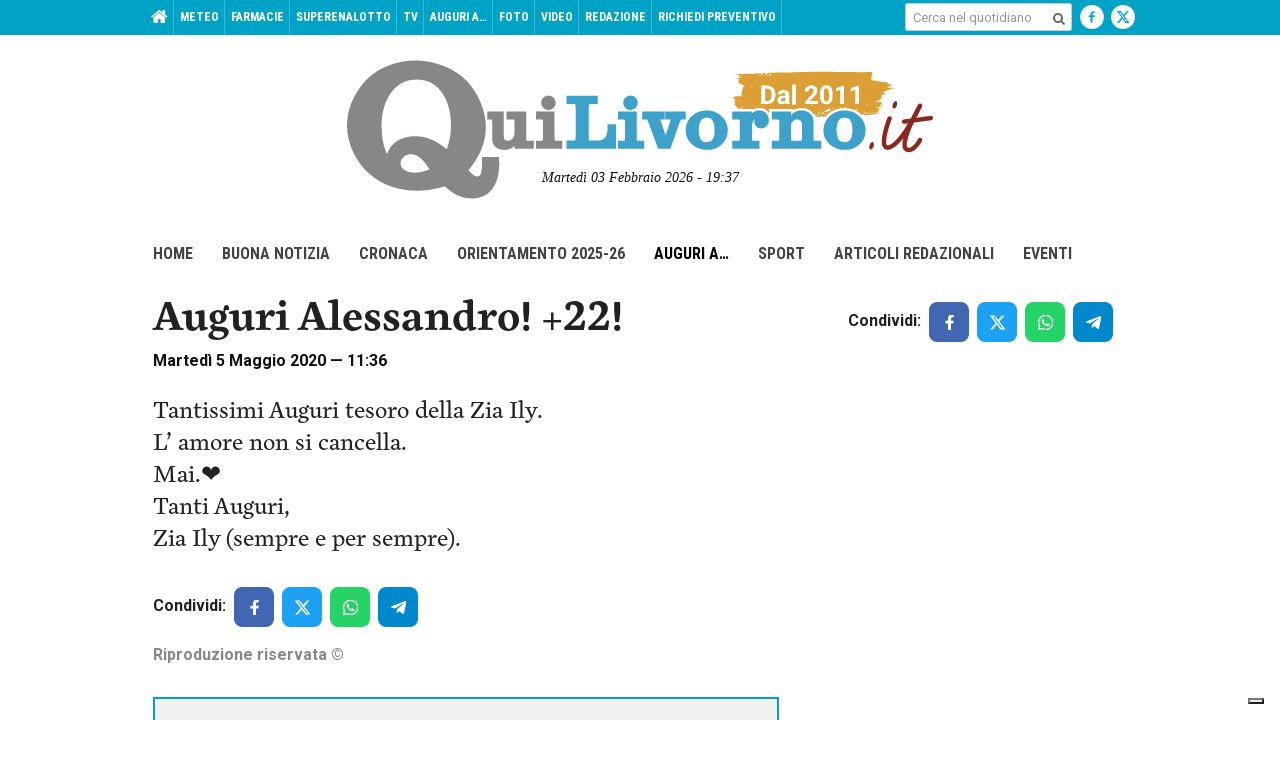

--- FILE ---
content_type: text/html; charset=utf-8
request_url: https://www.google.com/recaptcha/api2/aframe
body_size: 266
content:
<!DOCTYPE HTML><html><head><meta http-equiv="content-type" content="text/html; charset=UTF-8"></head><body><script nonce="x1GGgZkscS3NunutU03pMw">/** Anti-fraud and anti-abuse applications only. See google.com/recaptcha */ try{var clients={'sodar':'https://pagead2.googlesyndication.com/pagead/sodar?'};window.addEventListener("message",function(a){try{if(a.source===window.parent){var b=JSON.parse(a.data);var c=clients[b['id']];if(c){var d=document.createElement('img');d.src=c+b['params']+'&rc='+(localStorage.getItem("rc::a")?sessionStorage.getItem("rc::b"):"");window.document.body.appendChild(d);sessionStorage.setItem("rc::e",parseInt(sessionStorage.getItem("rc::e")||0)+1);localStorage.setItem("rc::h",'1770143844678');}}}catch(b){}});window.parent.postMessage("_grecaptcha_ready", "*");}catch(b){}</script></body></html>